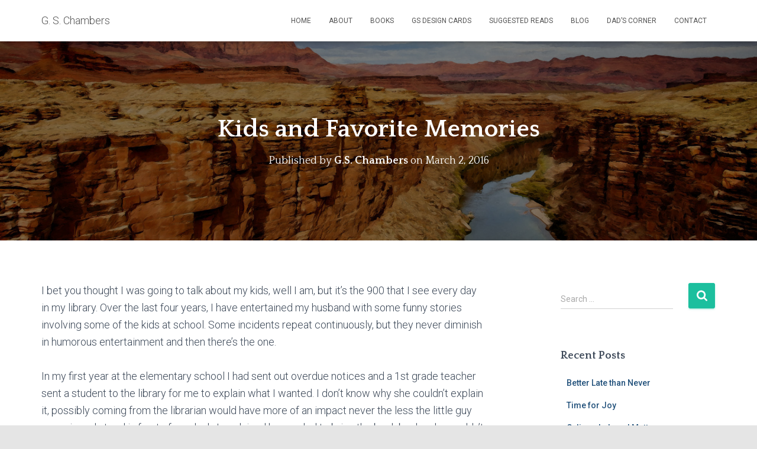

--- FILE ---
content_type: text/html; charset=UTF-8
request_url: https://gsuzettechambers.com/kids-and-favorite-memories/
body_size: 11148
content:
<!DOCTYPE html>
<html lang="en-US">

<head>
	<meta charset='UTF-8'>
	<meta name="viewport" content="width=device-width, initial-scale=1">
	<link rel="profile" href="http://gmpg.org/xfn/11">
			<link rel="pingback" href="https://gsuzettechambers.com/xmlrpc.php">
		<title>Kids and Favorite Memories &#8211; G. S. Chambers</title>
<link rel='dns-prefetch' href='//fonts.googleapis.com' />
<link rel='dns-prefetch' href='//s.w.org' />
<link rel='dns-prefetch' href='//c0.wp.com' />
<link rel='dns-prefetch' href='//i0.wp.com' />
<link rel='dns-prefetch' href='//i1.wp.com' />
<link rel='dns-prefetch' href='//i2.wp.com' />
<link rel="alternate" type="application/rss+xml" title="G. S. Chambers &raquo; Feed" href="https://gsuzettechambers.com/feed/" />
<link rel="alternate" type="application/rss+xml" title="G. S. Chambers &raquo; Comments Feed" href="https://gsuzettechambers.com/comments/feed/" />
<link rel="alternate" type="application/rss+xml" title="G. S. Chambers &raquo; Kids and Favorite Memories Comments Feed" href="https://gsuzettechambers.com/kids-and-favorite-memories/feed/" />
		<script type="text/javascript">
			window._wpemojiSettings = {"baseUrl":"https:\/\/s.w.org\/images\/core\/emoji\/13.0.1\/72x72\/","ext":".png","svgUrl":"https:\/\/s.w.org\/images\/core\/emoji\/13.0.1\/svg\/","svgExt":".svg","source":{"concatemoji":"https:\/\/gsuzettechambers.com\/wp-includes\/js\/wp-emoji-release.min.js?ver=5.6.16"}};
			!function(e,a,t){var n,r,o,i=a.createElement("canvas"),p=i.getContext&&i.getContext("2d");function s(e,t){var a=String.fromCharCode;p.clearRect(0,0,i.width,i.height),p.fillText(a.apply(this,e),0,0);e=i.toDataURL();return p.clearRect(0,0,i.width,i.height),p.fillText(a.apply(this,t),0,0),e===i.toDataURL()}function c(e){var t=a.createElement("script");t.src=e,t.defer=t.type="text/javascript",a.getElementsByTagName("head")[0].appendChild(t)}for(o=Array("flag","emoji"),t.supports={everything:!0,everythingExceptFlag:!0},r=0;r<o.length;r++)t.supports[o[r]]=function(e){if(!p||!p.fillText)return!1;switch(p.textBaseline="top",p.font="600 32px Arial",e){case"flag":return s([127987,65039,8205,9895,65039],[127987,65039,8203,9895,65039])?!1:!s([55356,56826,55356,56819],[55356,56826,8203,55356,56819])&&!s([55356,57332,56128,56423,56128,56418,56128,56421,56128,56430,56128,56423,56128,56447],[55356,57332,8203,56128,56423,8203,56128,56418,8203,56128,56421,8203,56128,56430,8203,56128,56423,8203,56128,56447]);case"emoji":return!s([55357,56424,8205,55356,57212],[55357,56424,8203,55356,57212])}return!1}(o[r]),t.supports.everything=t.supports.everything&&t.supports[o[r]],"flag"!==o[r]&&(t.supports.everythingExceptFlag=t.supports.everythingExceptFlag&&t.supports[o[r]]);t.supports.everythingExceptFlag=t.supports.everythingExceptFlag&&!t.supports.flag,t.DOMReady=!1,t.readyCallback=function(){t.DOMReady=!0},t.supports.everything||(n=function(){t.readyCallback()},a.addEventListener?(a.addEventListener("DOMContentLoaded",n,!1),e.addEventListener("load",n,!1)):(e.attachEvent("onload",n),a.attachEvent("onreadystatechange",function(){"complete"===a.readyState&&t.readyCallback()})),(n=t.source||{}).concatemoji?c(n.concatemoji):n.wpemoji&&n.twemoji&&(c(n.twemoji),c(n.wpemoji)))}(window,document,window._wpemojiSettings);
		</script>
		<style type="text/css">
img.wp-smiley,
img.emoji {
	display: inline !important;
	border: none !important;
	box-shadow: none !important;
	height: 1em !important;
	width: 1em !important;
	margin: 0 .07em !important;
	vertical-align: -0.1em !important;
	background: none !important;
	padding: 0 !important;
}
</style>
	<link rel='stylesheet' id='wp-block-library-css'  href='https://c0.wp.com/c/5.6.16/wp-includes/css/dist/block-library/style.min.css' type='text/css' media='all' />
<style id='wp-block-library-inline-css' type='text/css'>
.has-text-align-justify{text-align:justify;}
</style>
<link rel='stylesheet' id='font-awesome-css'  href='https://gsuzettechambers.com/wp-content/plugins/contact-widgets/assets/css/font-awesome.min.css?ver=4.7.0' type='text/css' media='all' />
<link rel='stylesheet' id='hestia-clients-bar-css'  href='https://gsuzettechambers.com/wp-content/plugins/themeisle-companion/obfx_modules/companion-legacy/assets/css/hestia/clients-bar.css?ver=5.6.16' type='text/css' media='all' />
<link rel='stylesheet' id='bootstrap-css'  href='https://gsuzettechambers.com/wp-content/themes/hestia/assets/bootstrap/css/bootstrap.min.css?ver=1.0.2' type='text/css' media='all' />
<link rel='stylesheet' id='hestia-font-sizes-css'  href='https://gsuzettechambers.com/wp-content/themes/hestia/assets/css/font-sizes.min.css?ver=3.0.6' type='text/css' media='all' />
<link rel='stylesheet' id='hestia_style-css'  href='https://gsuzettechambers.com/wp-content/themes/hestia/style.min.css?ver=3.0.6' type='text/css' media='all' />
<style id='hestia_style-inline-css' type='text/css'>
.hestia-top-bar, .hestia-top-bar .widget.widget_shopping_cart .cart_list {
			background-color: #363537
		}
		.hestia-top-bar .widget .label-floating input[type=search]:-webkit-autofill {
			-webkit-box-shadow: inset 0 0 0px 9999px #363537
		}.hestia-top-bar, .hestia-top-bar .widget .label-floating input[type=search], .hestia-top-bar .widget.widget_search form.form-group:before, .hestia-top-bar .widget.widget_product_search form.form-group:before, .hestia-top-bar .widget.widget_shopping_cart:before {
			color: #ffffff
		} 
		.hestia-top-bar .widget .label-floating input[type=search]{
			-webkit-text-fill-color:#ffffff !important 
		}
		.hestia-top-bar div.widget.widget_shopping_cart:before, .hestia-top-bar .widget.widget_product_search form.form-group:before, .hestia-top-bar .widget.widget_search form.form-group:before{
			background-color: #ffffff
		}.hestia-top-bar a, .hestia-top-bar .top-bar-nav li a {
			color: #ffffff
		}
		.hestia-top-bar ul li a[href*="mailto:"]:before, .hestia-top-bar ul li a[href*="tel:"]:before{
			background-color: #ffffff
		}
		.hestia-top-bar a:hover, .hestia-top-bar .top-bar-nav li a:hover {
			color: #eeeeee
		}
		.hestia-top-bar ul li:hover a[href*="mailto:"]:before, .hestia-top-bar ul li:hover a[href*="tel:"]:before{
			background-color: #eeeeee
		}
		
	
		a, 
		.navbar .dropdown-menu li:hover > a,
		.navbar .dropdown-menu li:focus > a,
		.navbar .dropdown-menu li:active > a,
		.navbar .navbar-nav > li .dropdown-menu li:hover > a,
		body:not(.home) .navbar-default .navbar-nav > .active:not(.btn) > a,
		body:not(.home) .navbar-default .navbar-nav > .active:not(.btn) > a:hover,
		body:not(.home) .navbar-default .navbar-nav > .active:not(.btn) > a:focus,
		a:hover, 
		.card-blog a.moretag:hover, 
		.card-blog a.more-link:hover, 
		.widget a:hover,
		.has-text-color.has-accent-color,
		p.has-text-color a {
		    color:#1cbf9e;
		}
		
		.svg-text-color{
			fill:#1cbf9e;
		}
		
		.pagination span.current, .pagination span.current:focus, .pagination span.current:hover {
			border-color:#1cbf9e
		}
		
		button,
		button:hover,
		.woocommerce .track_order button[type="submit"],
		.woocommerce .track_order button[type="submit"]:hover,
		div.wpforms-container .wpforms-form button[type=submit].wpforms-submit,
		div.wpforms-container .wpforms-form button[type=submit].wpforms-submit:hover,
		input[type="button"],
		input[type="button"]:hover,
		input[type="submit"],
		input[type="submit"]:hover,
		input#searchsubmit, 
		.pagination span.current, 
		.pagination span.current:focus, 
		.pagination span.current:hover,
		.btn.btn-primary,
		.btn.btn-primary:link,
		.btn.btn-primary:hover, 
		.btn.btn-primary:focus, 
		.btn.btn-primary:active, 
		.btn.btn-primary.active, 
		.btn.btn-primary.active:focus, 
		.btn.btn-primary.active:hover,
		.btn.btn-primary:active:hover, 
		.btn.btn-primary:active:focus, 
		.btn.btn-primary:active:hover,
		.hestia-sidebar-open.btn.btn-rose,
		.hestia-sidebar-close.btn.btn-rose,
		.hestia-sidebar-open.btn.btn-rose:hover,
		.hestia-sidebar-close.btn.btn-rose:hover,
		.hestia-sidebar-open.btn.btn-rose:focus,
		.hestia-sidebar-close.btn.btn-rose:focus,
		.label.label-primary,
		.hestia-work .portfolio-item:nth-child(6n+1) .label,
		.nav-cart .nav-cart-content .widget .buttons .button,
		.has-accent-background-color[class*="has-background"] {
		    background-color: #1cbf9e;
		}
		
		@media (max-width: 768px) { 
	
			.navbar-default .navbar-nav>li>a:hover,
			.navbar-default .navbar-nav>li>a:focus,
			.navbar .navbar-nav .dropdown .dropdown-menu li a:hover,
			.navbar .navbar-nav .dropdown .dropdown-menu li a:focus,
			.navbar button.navbar-toggle:hover,
			.navbar .navbar-nav li:hover > a i {
			    color: #1cbf9e;
			}
		}
		
		body:not(.woocommerce-page) button:not([class^="fl-"]):not(.hestia-scroll-to-top):not(.navbar-toggle):not(.close),
		body:not(.woocommerce-page) .button:not([class^="fl-"]):not(hestia-scroll-to-top):not(.navbar-toggle):not(.add_to_cart_button),
		div.wpforms-container .wpforms-form button[type=submit].wpforms-submit,
		input[type="submit"], 
		input[type="button"], 
		.btn.btn-primary,
		.widget_product_search button[type="submit"],
		.hestia-sidebar-open.btn.btn-rose,
		.hestia-sidebar-close.btn.btn-rose,
		.everest-forms button[type=submit].everest-forms-submit-button {
		    -webkit-box-shadow: 0 2px 2px 0 rgba(28,191,158,0.14),0 3px 1px -2px rgba(28,191,158,0.2),0 1px 5px 0 rgba(28,191,158,0.12);
		    box-shadow: 0 2px 2px 0 rgba(28,191,158,0.14),0 3px 1px -2px rgba(28,191,158,0.2),0 1px 5px 0 rgba(28,191,158,0.12);
		}
		
		.card .header-primary, .card .content-primary,
		.everest-forms button[type=submit].everest-forms-submit-button {
		    background: #1cbf9e;
		}
		
		body:not(.woocommerce-page) .button:not([class^="fl-"]):not(.hestia-scroll-to-top):not(.navbar-toggle):not(.add_to_cart_button):hover,
		body:not(.woocommerce-page) button:not([class^="fl-"]):not(.hestia-scroll-to-top):not(.navbar-toggle):not(.close):hover,
		div.wpforms-container .wpforms-form button[type=submit].wpforms-submit:hover,
		input[type="submit"]:hover,
		input[type="button"]:hover,
		input#searchsubmit:hover, 
		.widget_product_search button[type="submit"]:hover,
		.pagination span.current, 
		.btn.btn-primary:hover, 
		.btn.btn-primary:focus, 
		.btn.btn-primary:active, 
		.btn.btn-primary.active, 
		.btn.btn-primary:active:focus, 
		.btn.btn-primary:active:hover, 
		.hestia-sidebar-open.btn.btn-rose:hover,
		.hestia-sidebar-close.btn.btn-rose:hover,
		.pagination span.current:hover,
		.everest-forms button[type=submit].everest-forms-submit-button:hover,
 		.everest-forms button[type=submit].everest-forms-submit-button:focus,
 		.everest-forms button[type=submit].everest-forms-submit-button:active {
			-webkit-box-shadow: 0 14px 26px -12px rgba(28,191,158,0.42),0 4px 23px 0 rgba(0,0,0,0.12),0 8px 10px -5px rgba(28,191,158,0.2);
		    box-shadow: 0 14px 26px -12px rgba(28,191,158,0.42),0 4px 23px 0 rgba(0,0,0,0.12),0 8px 10px -5px rgba(28,191,158,0.2);
			color: #fff;
		}
		
		.form-group.is-focused .form-control {
			background-image: -webkit-gradient(linear,left top, left bottom,from(#1cbf9e),to(#1cbf9e)),-webkit-gradient(linear,left top, left bottom,from(#d2d2d2),to(#d2d2d2));
			background-image: -webkit-linear-gradient(linear,left top, left bottom,from(#1cbf9e),to(#1cbf9e)),-webkit-linear-gradient(linear,left top, left bottom,from(#d2d2d2),to(#d2d2d2));
			background-image: linear-gradient(linear,left top, left bottom,from(#1cbf9e),to(#1cbf9e)),linear-gradient(linear,left top, left bottom,from(#d2d2d2),to(#d2d2d2));
		}
		
		.navbar:not(.navbar-transparent) li:not(.btn):hover > a,
		.navbar li.on-section:not(.btn) > a, 
		.navbar.full-screen-menu.navbar-transparent li:not(.btn):hover > a,
		.navbar.full-screen-menu .navbar-toggle:hover,
		.navbar:not(.navbar-transparent) .nav-cart:hover, 
		.navbar:not(.navbar-transparent) .hestia-toggle-search:hover {
				color:#1cbf9e
		}
		
			.header-filter-gradient { 
				background: linear-gradient(45deg, rgba(255,255,255,1) 0%, rgb(255,255,234) 100%); 
			}
			.has-text-color.has-header-gradient-color { color: #ffffff; }
			.has-header-gradient-background-color[class*="has-background"] { background-color: #ffffff; }
			
		.has-text-color.has-background-color-color { color: #E5E5E5; }
		.has-background-color-background-color[class*="has-background"] { background-color: #E5E5E5; }
		
.btn.btn-primary:not(.colored-button):not(.btn-left):not(.btn-right):not(.btn-just-icon):not(.menu-item), input[type="submit"]:not(.search-submit), body:not(.woocommerce-account) .woocommerce .button.woocommerce-Button, .woocommerce .product button.button, .woocommerce .product button.button.alt, .woocommerce .product #respond input#submit, .woocommerce-cart .blog-post .woocommerce .cart-collaterals .cart_totals .checkout-button, .woocommerce-checkout #payment #place_order, .woocommerce-account.woocommerce-page button.button, .woocommerce .track_order button[type="submit"], .nav-cart .nav-cart-content .widget .buttons .button, .woocommerce a.button.wc-backward, body.woocommerce .wccm-catalog-item a.button, body.woocommerce a.wccm-button.button, form.woocommerce-form-coupon button.button, div.wpforms-container .wpforms-form button[type=submit].wpforms-submit, div.woocommerce a.button.alt, div.woocommerce table.my_account_orders .button, .btn.colored-button, .btn.btn-left, .btn.btn-right, .btn:not(.colored-button):not(.btn-left):not(.btn-right):not(.btn-just-icon):not(.menu-item):not(.hestia-sidebar-open):not(.hestia-sidebar-close){ padding-top:15px;  padding-bottom:15px;  padding-left:33px;  padding-right:33px; }
.btn.btn-primary:not(.colored-button):not(.btn-left):not(.btn-right):not(.btn-just-icon):not(.menu-item), input[type="submit"]:not(.search-submit), body:not(.woocommerce-account) .woocommerce .button.woocommerce-Button, .woocommerce .product button.button, .woocommerce .product button.button.alt, .woocommerce .product #respond input#submit, .woocommerce-cart .blog-post .woocommerce .cart-collaterals .cart_totals .checkout-button, .woocommerce-checkout #payment #place_order, .woocommerce-account.woocommerce-page button.button, .woocommerce .track_order button[type="submit"], .nav-cart .nav-cart-content .widget .buttons .button, .woocommerce a.button.wc-backward, body.woocommerce .wccm-catalog-item a.button, body.woocommerce a.wccm-button.button, form.woocommerce-form-coupon button.button, div.wpforms-container .wpforms-form button[type=submit].wpforms-submit, div.woocommerce a.button.alt, div.woocommerce table.my_account_orders .button, input[type="submit"].search-submit, .hestia-view-cart-wrapper .added_to_cart.wc-forward, .woocommerce-product-search button, .woocommerce-cart .actions .button, #secondary div[id^=woocommerce_price_filter] .button, .woocommerce div[id^=woocommerce_widget_cart].widget .buttons .button, .searchform input[type=submit], .searchform button, .search-form:not(.media-toolbar-primary) input[type=submit], .search-form:not(.media-toolbar-primary) button, .woocommerce-product-search input[type=submit], .btn.colored-button, .btn.btn-left, .btn.btn-right, .btn:not(.colored-button):not(.btn-left):not(.btn-right):not(.btn-just-icon):not(.menu-item):not(.hestia-sidebar-open):not(.hestia-sidebar-close){border-radius:3px;}
h1, h2, h3, h4, h5, h6, .hestia-title, .hestia-title.title-in-content, p.meta-in-content , .info-title, .card-title,
		.page-header.header-small .hestia-title, .page-header.header-small .title, .widget h5, .hestia-title,
		.title, .footer-brand, .footer-big h4, .footer-big h5, .media .media-heading,
		.carousel h1.hestia-title, .carousel h2.title,
		.carousel span.sub-title, .hestia-about h1, .hestia-about h2, .hestia-about h3, .hestia-about h4, .hestia-about h5 {
			font-family: Quattrocento;
		}
@media (min-width: 769px){
			.page-header.header-small .hestia-title,
			.page-header.header-small .title,
			h1.hestia-title.title-in-content,
			.main article.section .has-title-font-size {
				font-size: 42px;
			}}@media (max-width: 768px){
			.page-header.header-small .hestia-title,
			.page-header.header-small .title,
			h1.hestia-title.title-in-content,
			.main article.section .has-title-font-size {
				font-size: 26px;
			}}@media (max-width: 480px){
			.page-header.header-small .hestia-title,
			.page-header.header-small .title,
			h1.hestia-title.title-in-content,
			.main article.section .has-title-font-size {
				font-size: 26px;
			}}@media (min-width: 769px){
		.single-post-wrap h1:not(.title-in-content),
		.page-content-wrap h1:not(.title-in-content),
		.page-template-template-fullwidth article h1:not(.title-in-content) {
			font-size: 42px;
		}
		.single-post-wrap h2,
		.page-content-wrap h2,
		.page-template-template-fullwidth article h2,
		.main article.section .has-heading-font-size {
			font-size: 37px;
		}
		.single-post-wrap h3,
		.page-content-wrap h3,
		.page-template-template-fullwidth article h3 {
			font-size: 32px;
		}
		.single-post-wrap h4,
		.page-content-wrap h4,
		.page-template-template-fullwidth article h4 {
			font-size: 27px;
		}
		.single-post-wrap h5,
		.page-content-wrap h5,
		.page-template-template-fullwidth article h5 {
			font-size: 23px;
		}
		.single-post-wrap h6,
		.page-content-wrap h6,
		.page-template-template-fullwidth article h6 {
			font-size: 18px;
		}}@media (min-width: 769px){#carousel-hestia-generic .hestia-title{
		font-size: 67px;
		}#carousel-hestia-generic span.sub-title{
		font-size: 18px;
		}#carousel-hestia-generic .btn{
		font-size: 14px;
		}}@media (min-width: 769px){
		section.hestia-team p.card-description,
		section.hestia-pricing p.text-gray,
		section.hestia-testimonials p.card-description,
		section.hestia-blogs p.card-description,
		.section.related-posts p.card-description,
		.hestia-contact p,
		section.hestia-features .hestia-info p,
		section.hestia-shop .card-description p{
			font-size: 14px;
		}
		section.hestia-shop h6.category,
		section.hestia-work .label-primary,
		section.hestia-team h6.category,
		section.hestia-pricing .card-pricing h6.category,
		section.hestia-testimonials h6.category,
		section.hestia-blogs h6.category,
		.section.related-posts h6.category{
			font-size: 12px;
		}}
</style>
<link rel='stylesheet' id='hestia_fonts-css'  href='https://fonts.googleapis.com/css?family=Roboto%3A300%2C400%2C500%2C700%7CRoboto+Slab%3A400%2C700&#038;subset=latin%2Clatin-ext&#038;ver=3.0.6' type='text/css' media='all' />
<link rel='stylesheet' id='hestia-google-font-quattrocento-css'  href='//fonts.googleapis.com/css?family=Quattrocento%3A300%2C400%2C500%2C700&#038;subset=latin&#038;ver=5.6.16' type='text/css' media='all' />
<link rel='stylesheet' id='wpcw-css'  href='https://gsuzettechambers.com/wp-content/plugins/contact-widgets/assets/css/style.min.css?ver=1.0.1' type='text/css' media='all' />
<link rel='stylesheet' id='jetpack_css-css'  href='https://c0.wp.com/p/jetpack/9.8.3/css/jetpack.css' type='text/css' media='all' />
<script type='text/javascript' src='https://c0.wp.com/c/5.6.16/wp-includes/js/jquery/jquery.min.js' id='jquery-core-js'></script>
<script type='text/javascript' src='https://c0.wp.com/c/5.6.16/wp-includes/js/jquery/jquery-migrate.min.js' id='jquery-migrate-js'></script>
<link rel="https://api.w.org/" href="https://gsuzettechambers.com/wp-json/" /><link rel="alternate" type="application/json" href="https://gsuzettechambers.com/wp-json/wp/v2/posts/202" /><link rel="EditURI" type="application/rsd+xml" title="RSD" href="https://gsuzettechambers.com/xmlrpc.php?rsd" />
<link rel="wlwmanifest" type="application/wlwmanifest+xml" href="https://gsuzettechambers.com/wp-includes/wlwmanifest.xml" /> 
<meta name="generator" content="WordPress 5.6.16" />
<link rel="canonical" href="https://gsuzettechambers.com/kids-and-favorite-memories/" />
<link rel='shortlink' href='https://gsuzettechambers.com/?p=202' />
<link rel="alternate" type="application/json+oembed" href="https://gsuzettechambers.com/wp-json/oembed/1.0/embed?url=https%3A%2F%2Fgsuzettechambers.com%2Fkids-and-favorite-memories%2F" />
<link rel="alternate" type="text/xml+oembed" href="https://gsuzettechambers.com/wp-json/oembed/1.0/embed?url=https%3A%2F%2Fgsuzettechambers.com%2Fkids-and-favorite-memories%2F&#038;format=xml" />
<!-- Enter your scripts here --><style type='text/css'>img#wpstats{display:none}</style>
		<style type="text/css">.recentcomments a{display:inline !important;padding:0 !important;margin:0 !important;}</style>			<style type="text/css">
				/* If html does not have either class, do not show lazy loaded images. */
				html:not( .jetpack-lazy-images-js-enabled ):not( .js ) .jetpack-lazy-image {
					display: none;
				}
			</style>
			<script>
				document.documentElement.classList.add(
					'jetpack-lazy-images-js-enabled'
				);
			</script>
		</head>

<body class="post-template-default single single-post postid-202 single-format-standard blog-post header-layout-default">
		<div class="wrapper post-202 post type-post status-publish format-standard hentry category-blog default ">
		<header class="header ">
			<div style="display: none"></div>		<nav class="navbar navbar-default navbar-fixed-top  hestia_left navbar-not-transparent">
						<div class="container">
						<div class="navbar-header">
			<div class="title-logo-wrapper">
				<a class="navbar-brand" href="https://gsuzettechambers.com/"
						title="G. S. Chambers">
					<p>G. S. Chambers</p></a>
			</div>
								<div class="navbar-toggle-wrapper">
						<button type="button" class="navbar-toggle" data-toggle="collapse" data-target="#main-navigation">
				<span class="icon-bar"></span>
				<span class="icon-bar"></span>
				<span class="icon-bar"></span>
				<span class="sr-only">Toggle Navigation</span>
			</button>
					</div>
				</div>
		<div id="main-navigation" class="collapse navbar-collapse"><ul id="menu-main-menu" class="nav navbar-nav"><li id="menu-item-179" class="menu-item menu-item-type-custom menu-item-object-custom menu-item-home menu-item-179"><a title="Home" href="https://gsuzettechambers.com">Home</a></li>
<li id="menu-item-78" class="menu-item menu-item-type-post_type menu-item-object-page menu-item-78"><a title="About" href="https://gsuzettechambers.com/about/">About</a></li>
<li id="menu-item-79" class="menu-item menu-item-type-post_type menu-item-object-page menu-item-79"><a title="Books" href="https://gsuzettechambers.com/books/">Books</a></li>
<li id="menu-item-592" class="menu-item menu-item-type-post_type menu-item-object-page menu-item-592"><a title="GS Design Cards" href="https://gsuzettechambers.com/gs-design-cards/">GS Design Cards</a></li>
<li id="menu-item-81" class="menu-item menu-item-type-post_type menu-item-object-page menu-item-81"><a title="Suggested Reads" href="https://gsuzettechambers.com/suggested-reads/">Suggested Reads</a></li>
<li id="menu-item-67" class="menu-item menu-item-type-taxonomy menu-item-object-category current-post-ancestor current-menu-parent current-post-parent menu-item-67"><a title="Blog" href="https://gsuzettechambers.com/category/posts/blog/">Blog</a></li>
<li id="menu-item-61" class="menu-item menu-item-type-taxonomy menu-item-object-category menu-item-61"><a title="Dad&#8217;s Corner" href="https://gsuzettechambers.com/category/posts/dads-corner/">Dad&#8217;s Corner</a></li>
<li id="menu-item-80" class="menu-item menu-item-type-post_type menu-item-object-page menu-item-80"><a title="Contact" href="https://gsuzettechambers.com/contact/">Contact</a></li>
</ul></div>			</div>
					</nav>
				</header>
<div id="primary" class=" page-header header-small" data-parallax="active" ><div class="container"><div class="row"><div class="col-md-10 col-md-offset-1 text-center"><h1 class="hestia-title entry-title">Kids and Favorite Memories</h1><h4 class="author">Published by <a href="https://gsuzettechambers.com/author/gschambers/" class="vcard author"><strong class="fn">G.S. Chambers</strong></a> on <time class="entry-date published" datetime="2016-03-02T00:00:55-08:00" content="2016-03-02">March 2, 2016</time><time class="updated hestia-hidden" datetime="2020-02-26T15:57:05-08:00">March 2, 2016</time></h4></div></div></div><div class="header-filter" style="background-image: url(https://gsuzettechambers.com/wp-content/uploads/2020/01/cropped-contact-WC-scaled-1.jpg);"></div></div>
<div class="main ">
	<div class="blog-post blog-post-wrapper">
		<div class="container">
			<article id="post-202" class="section section-text">
	<div class="row">
				<div class="col-md-8 single-post-container" data-layout="sidebar-right">

			<div class="single-post-wrap entry-content"><p><span>I bet you thought I was going to talk about my kids, well I am, but it’s the 900 that I see every day in my library. Over the last four years, I have entertained my husband with some funny stories involving some of the kids at school. Some incidents repeat continuously, but they never diminish in humorous entertainment and then there’s the one.</span><br />
<span> </span><br />
<span>In my first year at the elementary school I had sent out overdue notices and a 1st grade teacher sent a student to the library for me to explain what I wanted. I don’t know why she couldn’t explain it, possibly coming from the librarian would have more of an impact never the less the little guy came in and stood in front of my desk. I explained he needed to bring the book back or he couldn’t check out another one until he did. Two big crocodile tears formed and slowly slid down his face.</span><br />
<span> </span><br />
<span>I told him it was okay, and there was no reason to cry. He wailed, “I can never go home?” I was dumbfounded. Where in the world did he come up with that? I reassured him that was not the case; he sniffled a few times, said okay and walked out the door. The next time he came to the library he swaggered in and gave me a wave as if that incident never happened. Sad to say, today he returned his books because it was his last day. I will miss him.</span><br />
<span> </span><br />
<span>I’ve looked several times, but have yet to find the spring that’s embedded in the floor in front of my computer. I know it’s there because no matter the age, they all seem to find it. As they sedately walk along the counter scooting their books across the top they find the spring and then boing&#8230;boing &#8230;boing&#8230; until I hand them their book and with a smile, they dash off to claim a beanbag chair. What really makes me laugh is to see a sixth grader bouncing in front of my computer.</span><br />
<span> </span><br />
<span>Sometimes I just can’t resist teasing them. Students have a number that the district assigns them. It’s used for their lunches, getting on computers and checking out books. Everyday some student will come in and ask “how many books do I have checked out?” Or “Do I have any books checked out?” Then they stand there expecting an answer. They must think I have memorized all 900 numbers. I have a number of responses such as “I’m sorry I left my crystal ball at home or close my eyes and say,” let me see, hmmm it’s not coming in very clear, you must think harder”.  Some get it; some just look at me as if I’m crazy, until I say “all right you have to give me something, some clue, how about a&#8230;number?” Then they grin and recite their number.</span><br />
<span> </span><br />
<span>TK through 3rd have library cards which speeds up the process of checking out books.  There are times when the littlest ones come to my counter with a death grip on their card and book. I can’t hardly pry it away from them. Sometimes they give the book up, but then I play ‘chase the card’ as they nimbly avoid my advancing fingers trying to pluck it from their hands. It’s like chasing a butterfly, you just can’t get your fingers on it.</span><br />
<span> </span><br />
<span>For me, I can’t imagine any job more fulfilling and one advantage I have working with these kids is they keep me young. I don’t have time to get old.</span></p>
</div>
		<div class="section section-blog-info">
			<div class="row">
				<div class="col-md-6">
					<div class="entry-categories">Categories:						<span class="label label-primary"><a href="https://gsuzettechambers.com/category/posts/blog/">Blog</a></span>					</div>
									</div>
				
        <div class="col-md-6">
            <div class="entry-social">
                <a target="_blank" rel="tooltip"
                   data-original-title="Share on Facebook"
                   class="btn btn-just-icon btn-round btn-facebook"
                   href="https://www.facebook.com/sharer.php?u=https://gsuzettechambers.com/kids-and-favorite-memories/">
                   <svg xmlns="http://www.w3.org/2000/svg" viewBox="0 0 320 512" width="20" height="17"><path fill="currentColor" d="M279.14 288l14.22-92.66h-88.91v-60.13c0-25.35 12.42-50.06 52.24-50.06h40.42V6.26S260.43 0 225.36 0c-73.22 0-121.08 44.38-121.08 124.72v70.62H22.89V288h81.39v224h100.17V288z"></path></svg>
                </a>
                
                <a target="_blank" rel="tooltip"
                   data-original-title="Share on Twitter"
                   class="btn btn-just-icon btn-round btn-twitter"
                   href="http://twitter.com/share?url=https://gsuzettechambers.com/kids-and-favorite-memories/&#038;text=Kids%20and%20Favorite%20Memories">
                   <svg xmlns="http://www.w3.org/2000/svg" viewBox="0 0 512 512" width="20" height="17"><path fill="currentColor" d="M459.37 151.716c.325 4.548.325 9.097.325 13.645 0 138.72-105.583 298.558-298.558 298.558-59.452 0-114.68-17.219-161.137-47.106 8.447.974 16.568 1.299 25.34 1.299 49.055 0 94.213-16.568 130.274-44.832-46.132-.975-84.792-31.188-98.112-72.772 6.498.974 12.995 1.624 19.818 1.624 9.421 0 18.843-1.3 27.614-3.573-48.081-9.747-84.143-51.98-84.143-102.985v-1.299c13.969 7.797 30.214 12.67 47.431 13.319-28.264-18.843-46.781-51.005-46.781-87.391 0-19.492 5.197-37.36 14.294-52.954 51.655 63.675 129.3 105.258 216.365 109.807-1.624-7.797-2.599-15.918-2.599-24.04 0-57.828 46.782-104.934 104.934-104.934 30.213 0 57.502 12.67 76.67 33.137 23.715-4.548 46.456-13.32 66.599-25.34-7.798 24.366-24.366 44.833-46.132 57.827 21.117-2.273 41.584-8.122 60.426-16.243-14.292 20.791-32.161 39.308-52.628 54.253z"></path></svg>
                </a>
                
                <a rel="tooltip"
                   data-original-title=" Share on Email"
                   class="btn btn-just-icon btn-round"
                   href="mailto:?subject=Kids%20and%20Favorite%20Memories&#038;body=https://gsuzettechambers.com/kids-and-favorite-memories/">
                    <svg xmlns="http://www.w3.org/2000/svg" viewBox="0 0 512 512" width="20" height="17"><path fill="currentColor" d="M502.3 190.8c3.9-3.1 9.7-.2 9.7 4.7V400c0 26.5-21.5 48-48 48H48c-26.5 0-48-21.5-48-48V195.6c0-5 5.7-7.8 9.7-4.7 22.4 17.4 52.1 39.5 154.1 113.6 21.1 15.4 56.7 47.8 92.2 47.6 35.7.3 72-32.8 92.3-47.6 102-74.1 131.6-96.3 154-113.7zM256 320c23.2.4 56.6-29.2 73.4-41.4 132.7-96.3 142.8-104.7 173.4-128.7 5.8-4.5 9.2-11.5 9.2-18.9v-19c0-26.5-21.5-48-48-48H48C21.5 64 0 85.5 0 112v19c0 7.4 3.4 14.3 9.2 18.9 30.6 23.9 40.7 32.4 173.4 128.7 16.8 12.2 50.2 41.8 73.4 41.4z"></path></svg>
               </a>
            </div>
		</div>			</div>
			<hr>
			
<div id="comments" class="section section-comments">
	<div class="row">
		<div class="col-md-12">
			<div class="media-area">
				<h3 class="hestia-title text-center">
					0 Comments				</h3>
							</div>
			<div class="media-body">
					<div id="respond" class="comment-respond">
		<h3 class="hestia-title text-center">Leave a Reply <small><a rel="nofollow" id="cancel-comment-reply-link" href="/kids-and-favorite-memories/#respond" style="display:none;">Cancel reply</a></small></h3> <span class="pull-left author"> <div class="avatar"><img src="https://gsuzettechambers.com/wp-content/themes/hestia/assets/img/placeholder.jpg" height="64" width="64"/></div> </span><form action="https://gsuzettechambers.com/wp-comments-post.php" method="post" id="commentform" class="form media-body"><p class="comment-notes"><span id="email-notes">Your email address will not be published.</span> Required fields are marked <span class="required">*</span></p><div class="row"> <div class="col-md-4"> <div class="form-group label-floating is-empty"> <label class="control-label">Name <span class="required">*</span></label><input id="author" name="author" class="form-control" type="text" aria-required='true' /> <span class="hestia-input"></span> </div> </div>
<div class="col-md-4"> <div class="form-group label-floating is-empty"> <label class="control-label">Email <span class="required">*</span></label><input id="email" name="email" class="form-control" type="email" aria-required='true' /> <span class="hestia-input"></span> </div> </div>
<div class="col-md-4"> <div class="form-group label-floating is-empty"> <label class="control-label">Website</label><input id="url" name="url" class="form-control" type="url" aria-required='true' /> <span class="hestia-input"></span> </div> </div> </div>
<div class="form-group label-floating is-empty"> <label class="control-label">What&#039;s on your mind?</label><textarea id="comment" name="comment" class="form-control" rows="6" aria-required="true"></textarea><span class="hestia-input"></span> </div><p class="comment-form-cookies-consent"><input id="wp-comment-cookies-consent" name="wp-comment-cookies-consent" type="checkbox" value="yes" /> <label for="wp-comment-cookies-consent">Save my name, email, and website in this browser for the next time I comment.</label></p>
<p class="form-submit"><input name="submit" type="submit" id="submit" class="btn btn-primary pull-right" value="Post Comment" /> <input type='hidden' name='comment_post_ID' value='202' id='comment_post_ID' />
<input type='hidden' name='comment_parent' id='comment_parent' value='0' />
</p></form>	</div><!-- #respond -->
								</div>
		</div>
	</div>
</div>
		</div>
		</div>	<div class="col-md-3 blog-sidebar-wrapper col-md-offset-1">
		<aside id="secondary" class="blog-sidebar" role="complementary">
						<div id="search-2" class="widget widget_search"><form role="search" method="get" class="search-form" action="https://gsuzettechambers.com/">
				<label>
					<span class="screen-reader-text">Search for:</span>
					<input type="search" class="search-field" placeholder="Search &hellip;" value="" name="s" />
				</label>
				<input type="submit" class="search-submit" value="Search" />
			</form></div>
		<div id="recent-posts-2" class="widget widget_recent_entries">
		<h5>Recent Posts</h5>
		<ul>
											<li>
					<a href="https://gsuzettechambers.com/better-late-than-never/">Better Late than Never</a>
									</li>
											<li>
					<a href="https://gsuzettechambers.com/time-for-joy/">Time for Joy</a>
									</li>
											<li>
					<a href="https://gsuzettechambers.com/cali-our-beloved-mutt/">Cali our beloved Mutt</a>
									</li>
											<li>
					<a href="https://gsuzettechambers.com/hep-im-back/">Hep I’m back</a>
									</li>
											<li>
					<a href="https://gsuzettechambers.com/not-again/">Not again!</a>
									</li>
					</ul>

		</div><div id="recent-comments-2" class="widget widget_recent_comments"><h5>Recent Comments</h5><ul id="recentcomments"><li class="recentcomments"><span class="comment-author-link">G.S. Chambers</span> on <a href="https://gsuzettechambers.com/cali-goes-on-a-visit/#comment-20">Cali Goes on a Visit!</a></li><li class="recentcomments"><span class="comment-author-link">Julie Hoover</span> on <a href="https://gsuzettechambers.com/cali-goes-on-a-visit/#comment-19">Cali Goes on a Visit!</a></li><li class="recentcomments"><span class="comment-author-link">Benjamin Jones</span> on <a href="https://gsuzettechambers.com/the-fourth-installment-of-the-trip/#comment-18">The Fourth installment of ‘The Trip’</a></li><li class="recentcomments"><span class="comment-author-link">G.S. Chambers</span> on <a href="https://gsuzettechambers.com/toadys-wild-ride-or-a-trip-of-a-life-time-part-one/#comment-17">Toady&#8217;s Wild Ride or A Trip of a Life Time Part one</a></li><li class="recentcomments"><span class="comment-author-link">Ben Jones</span> on <a href="https://gsuzettechambers.com/toadys-wild-ride-or-a-trip-of-a-life-time-part-one/#comment-16">Toady&#8217;s Wild Ride or A Trip of a Life Time Part one</a></li></ul></div>					</aside><!-- .sidebar .widget-area -->
	</div>
			</div>
</article>

		</div>
	</div>
</div>

			<div class="section related-posts">
				<div class="container">
					<div class="row">
						<div class="col-md-12">
							<h2 class="hestia-title text-center">Related Posts</h2>
							<div class="row">
																	<div class="col-md-4">
										<div class="card card-blog">
																						<div class="content">
												<h6 class="category text-info"><a href="https://gsuzettechambers.com/category/posts/blog/" title="View all posts in Blog" >Blog</a> </h6>
												<h4 class="card-title">
													<a class="blog-item-title-link" href="https://gsuzettechambers.com/better-late-than-never/" title="Better Late than Never" rel="bookmark">
														Better Late than Never													</a>
												</h4>
												<p class="card-description">It’s been a crazy whirlwind over the last few months, but even before that, life has been crazy, which I’m sure many would agree with me. I may be writing to nobody, but I’m going<a class="moretag" href="https://gsuzettechambers.com/better-late-than-never/"> Read more&hellip;</a></p>
											</div>
										</div>
									</div>
																	<div class="col-md-4">
										<div class="card card-blog">
																						<div class="content">
												<h6 class="category text-info"><a href="https://gsuzettechambers.com/category/posts/blog/" title="View all posts in Blog" >Blog</a> </h6>
												<h4 class="card-title">
													<a class="blog-item-title-link" href="https://gsuzettechambers.com/time-for-joy/" title="Time for Joy" rel="bookmark">
														Time for Joy													</a>
												</h4>
												<p class="card-description">What I have learned in the last couple of weeks is not to let what is going on in the world around me to rob my joy. I guess it started right after I said<a class="moretag" href="https://gsuzettechambers.com/time-for-joy/"> Read more&hellip;</a></p>
											</div>
										</div>
									</div>
																	<div class="col-md-4">
										<div class="card card-blog">
																						<div class="content">
												<h6 class="category text-info"><a href="https://gsuzettechambers.com/category/posts/blog/" title="View all posts in Blog" >Blog</a> </h6>
												<h4 class="card-title">
													<a class="blog-item-title-link" href="https://gsuzettechambers.com/cali-our-beloved-mutt/" title="Cali our beloved Mutt" rel="bookmark">
														Cali our beloved Mutt													</a>
												</h4>
												<p class="card-description">Every blogger should have at least one story about a dog, so here is mine. Oh, I’m sure she’s been in a few blogs when I wrote about our trip, but I haven’t shared this<a class="moretag" href="https://gsuzettechambers.com/cali-our-beloved-mutt/"> Read more&hellip;</a></p>
											</div>
										</div>
									</div>
																							</div>
						</div>
					</div>
				</div>
			</div>
			<div class="footer-wrapper">
						<footer class="footer footer-black footer-big">
						<div class="container">
								
		<div class="content">
			<div class="row">
				<div class="col-md-4"><div id="wpcw_social-3" class="widget wpcw-widgets wpcw-widget-social"><h5>Follow me on social media</h5><ul><li class="no-label"><a href="https://www.instagram.com/gschambers.author/" target="_blank" title="Visit G. S. Chambers on Instagram"><span class="fa fa-2x fa-instagram"></span></a></li><li class="no-label"><a href="https://www.facebook.com/G-S-Chambers-115865179956243" target="_blank" title="Visit G. S. Chambers on Facebook"><span class="fa fa-2x fa-facebook"></span></a></li></ul></div></div>			</div>
		</div>
		<hr/>
										<div class="hestia-bottom-footer-content"><ul id="menu-privacy" class="footer-menu pull-left"><li id="menu-item-370" class="menu-item menu-item-type-post_type menu-item-object-page menu-item-370"><a href="https://gsuzettechambers.com/about/">About</a></li>
<li id="menu-item-371" class="menu-item menu-item-type-post_type menu-item-object-page menu-item-371"><a href="https://gsuzettechambers.com/books/">Books</a></li>
<li id="menu-item-593" class="menu-item menu-item-type-post_type menu-item-object-page menu-item-593"><a href="https://gsuzettechambers.com/gs-design-cards/">GS Design Cards</a></li>
<li id="menu-item-373" class="menu-item menu-item-type-post_type menu-item-object-page menu-item-373"><a href="https://gsuzettechambers.com/suggested-reads/">Suggested Reads</a></li>
<li id="menu-item-372" class="menu-item menu-item-type-post_type menu-item-object-page menu-item-372"><a href="https://gsuzettechambers.com/contact/">Contact</a></li>
<li id="menu-item-369" class="menu-item menu-item-type-post_type menu-item-object-page menu-item-privacy-policy menu-item-369"><a href="https://gsuzettechambers.com/privacy-policy/">Privacy Policy</a></li>
</ul>		</div>			</div>
					</footer>
				</div>
	</div>
<!-- Enter your scripts here --><script type='text/javascript' src='https://c0.wp.com/p/jetpack/9.8.3/_inc/build/photon/photon.min.js' id='jetpack-photon-js'></script>
<script type='text/javascript' src='https://c0.wp.com/c/5.6.16/wp-includes/js/comment-reply.min.js' id='comment-reply-js'></script>
<script type='text/javascript' src='https://gsuzettechambers.com/wp-content/themes/hestia/assets/bootstrap/js/bootstrap.min.js?ver=1.0.2' id='jquery-bootstrap-js'></script>
<script type='text/javascript' src='https://c0.wp.com/c/5.6.16/wp-includes/js/jquery/ui/core.min.js' id='jquery-ui-core-js'></script>
<script type='text/javascript' id='hestia_scripts-js-extra'>
/* <![CDATA[ */
var requestpost = {"ajaxurl":"https:\/\/gsuzettechambers.com\/wp-admin\/admin-ajax.php","disable_autoslide":"","masonry":""};
/* ]]> */
</script>
<script type='text/javascript' src='https://gsuzettechambers.com/wp-content/themes/hestia/assets/js/script.min.js?ver=3.0.6' id='hestia_scripts-js'></script>
<script type='text/javascript' src='https://gsuzettechambers.com/wp-content/plugins/jetpack/vendor/automattic/jetpack-lazy-images/src/js/intersectionobserver-polyfill.min.js?ver=1.1.2' id='jetpack-lazy-images-polyfill-intersectionobserver-js'></script>
<script type='text/javascript' id='jetpack-lazy-images-js-extra'>
/* <![CDATA[ */
var jetpackLazyImagesL10n = {"loading_warning":"Images are still loading. Please cancel your print and try again."};
/* ]]> */
</script>
<script type='text/javascript' src='https://gsuzettechambers.com/wp-content/plugins/jetpack/vendor/automattic/jetpack-lazy-images/src/js/lazy-images.min.js?ver=1.1.2' id='jetpack-lazy-images-js'></script>
<script type='text/javascript' src='https://c0.wp.com/c/5.6.16/wp-includes/js/wp-embed.min.js' id='wp-embed-js'></script>
<script src='https://stats.wp.com/e-202602.js' defer></script>
<script>
	_stq = window._stq || [];
	_stq.push([ 'view', {v:'ext',j:'1:9.8.3',blog:'171901009',post:'202',tz:'-8',srv:'gsuzettechambers.com'} ]);
	_stq.push([ 'clickTrackerInit', '171901009', '202' ]);
</script>
</body>
</html>

<!-- Page generated by LiteSpeed Cache 3.5.2 on 2026-01-10 02:18:31 -->